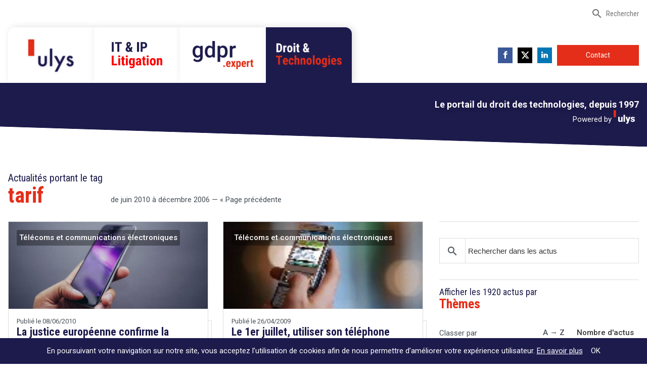

--- FILE ---
content_type: text/html; charset=UTF-8
request_url: https://www.droit-technologie.org/actualites-tag/tarif/page/2/
body_size: 16884
content:
<!DOCTYPE html>
<html lang="fr-FR">
  <head>
        <meta charset="UTF-8">
    
    <meta name="description" content="Depuis 1997, le Portail du Droit des Technologies">

    <link rel="apple-touch-icon" sizes="180x180" href="//www.droit-technologie.org/wp-content/themes/the_theme/imgs/favicons/apple-touch-icon.png">
    <link rel="icon" type="image/png" href="//www.droit-technologie.org/wp-content/themes/the_theme/imgs/favicons/favicon-32x32.png" sizes="32x32">
    <link rel="icon" type="image/png" href="//www.droit-technologie.org/wp-content/themes/the_theme/imgs/favicons/favicon-16x16.png" sizes="16x16">
    <link rel="manifest" href="//www.droit-technologie.org/wp-content/themes/the_theme/imgs/favicons/manifest.json">
    <link rel="mask-icon" href="//www.droit-technologie.org/wp-content/themes/the_theme/imgs/favicons/safari-pinned-tab.svg" color="#1d1b4c">
    <link rel="shortcut icon" href="//www.droit-technologie.org/wp-content/themes/the_theme/imgs/favicons/favicon.ico">
    <meta name="msapplication-config" content="//www.droit-technologie.org/wp-content/themes/the_theme/imgs/favicons/browserconfig.xml">
    <meta name="theme-color" content="#ffffff">

    <meta name="viewport" content="width=device-width, initial-scale=1.0">
    <meta http-equiv="X-UA-Compatible" content="IE=edge,chrome=1">

    <link href="//www.google-analytics.com" rel="dns-prefetch">
    <!-- <script src="//load.sumome.com/" data-sumo-site-id="d47878a3972022edd2b543285635df1ba56260293aa55a912fd133ec4f693ee3" async="async"></script> -->
    <meta name="google-site-verification" content="O8q3PPoDNgfaczWpgEm9xm9M2C3SYhc2Jk9oPyKHcYQ" />

		<meta name='robots' content='index, follow, max-image-preview:large, max-snippet:-1, max-video-preview:-1' />

	<!-- This site is optimized with the Yoast SEO plugin v26.7 - https://yoast.com/wordpress/plugins/seo/ -->
	<title>tarif - Page 2 sur 2 - Droit &amp; Technologies</title>
	<link rel="canonical" href="https://www.droit-technologie.org/actualites-tag/tarif/page/2/" />
	<link rel="prev" href="https://www.droit-technologie.org/actualites-tag/tarif/" />
	<meta property="og:locale" content="fr_FR" />
	<meta property="og:type" content="article" />
	<meta property="og:title" content="tarif - Page 2 sur 2 - Droit &amp; Technologies" />
	<meta property="og:url" content="https://www.droit-technologie.org/actualites-tag/tarif/" />
	<meta property="og:site_name" content="Droit &amp; Technologies" />
	<meta property="og:image" content="https://www.droit-technologie.org/wp-content/uploads/2016/12/droit-technologie-opengraph-1.jpg" />
	<meta property="og:image:width" content="1200" />
	<meta property="og:image:height" content="600" />
	<meta property="og:image:type" content="image/jpeg" />
	<meta name="twitter:card" content="summary_large_image" />
	<meta name="twitter:site" content="@etienne_wery" />
	<script type="application/ld+json" class="yoast-schema-graph">{"@context":"https://schema.org","@graph":[{"@type":"CollectionPage","@id":"https://www.droit-technologie.org/actualites-tag/tarif/","url":"https://www.droit-technologie.org/actualites-tag/tarif/page/2/","name":"tarif - Page 2 sur 2 - Droit &amp; Technologies","isPartOf":{"@id":"https://www.droit-technologie.org/#website"},"primaryImageOfPage":{"@id":"https://www.droit-technologie.org/actualites-tag/tarif/page/2/#primaryimage"},"image":{"@id":"https://www.droit-technologie.org/actualites-tag/tarif/page/2/#primaryimage"},"thumbnailUrl":"https://www.droit-technologie.org/wp-content/uploads/2015/04/8s9nemczk0-oliur-rahman.jpg","breadcrumb":{"@id":"https://www.droit-technologie.org/actualites-tag/tarif/page/2/#breadcrumb"},"inLanguage":"fr-FR"},{"@type":"ImageObject","inLanguage":"fr-FR","@id":"https://www.droit-technologie.org/actualites-tag/tarif/page/2/#primaryimage","url":"https://www.droit-technologie.org/wp-content/uploads/2015/04/8s9nemczk0-oliur-rahman.jpg","contentUrl":"https://www.droit-technologie.org/wp-content/uploads/2015/04/8s9nemczk0-oliur-rahman.jpg","width":4592,"height":3064},{"@type":"BreadcrumbList","@id":"https://www.droit-technologie.org/actualites-tag/tarif/page/2/#breadcrumb","itemListElement":[{"@type":"ListItem","position":1,"name":"Accueil","item":"https://www.droit-technologie.org/"},{"@type":"ListItem","position":2,"name":"tarif"}]},{"@type":"WebSite","@id":"https://www.droit-technologie.org/#website","url":"https://www.droit-technologie.org/","name":"Droit &amp; Technologies","description":"Depuis 1997, le Portail du Droit des Technologies","potentialAction":[{"@type":"SearchAction","target":{"@type":"EntryPoint","urlTemplate":"https://www.droit-technologie.org/?s={search_term_string}"},"query-input":{"@type":"PropertyValueSpecification","valueRequired":true,"valueName":"search_term_string"}}],"inLanguage":"fr-FR"}]}</script>
	<!-- / Yoast SEO plugin. -->



<style id='wp-img-auto-sizes-contain-inline-css' type='text/css'>
img:is([sizes=auto i],[sizes^="auto," i]){contain-intrinsic-size:3000px 1500px}
/*# sourceURL=wp-img-auto-sizes-contain-inline-css */
</style>
<link rel='stylesheet' id='dashicons-css' href='//www.droit-technologie.org/wp-includes/css/dashicons.min.css?ver=6.9' media='all' />
<link rel='stylesheet' id='post-views-counter-frontend-css' href='//www.droit-technologie.org/wp-content/plugins/post-views-counter/css/frontend.css?ver=1.7.0' media='all' />
<style id='wp-emoji-styles-inline-css' type='text/css'>

	img.wp-smiley, img.emoji {
		display: inline !important;
		border: none !important;
		box-shadow: none !important;
		height: 1em !important;
		width: 1em !important;
		margin: 0 0.07em !important;
		vertical-align: -0.1em !important;
		background: none !important;
		padding: 0 !important;
	}
/*# sourceURL=wp-emoji-styles-inline-css */
</style>
<style id='wp-block-library-inline-css' type='text/css'>
:root{--wp-block-synced-color:#7a00df;--wp-block-synced-color--rgb:122,0,223;--wp-bound-block-color:var(--wp-block-synced-color);--wp-editor-canvas-background:#ddd;--wp-admin-theme-color:#007cba;--wp-admin-theme-color--rgb:0,124,186;--wp-admin-theme-color-darker-10:#006ba1;--wp-admin-theme-color-darker-10--rgb:0,107,160.5;--wp-admin-theme-color-darker-20:#005a87;--wp-admin-theme-color-darker-20--rgb:0,90,135;--wp-admin-border-width-focus:2px}@media (min-resolution:192dpi){:root{--wp-admin-border-width-focus:1.5px}}.wp-element-button{cursor:pointer}:root .has-very-light-gray-background-color{background-color:#eee}:root .has-very-dark-gray-background-color{background-color:#313131}:root .has-very-light-gray-color{color:#eee}:root .has-very-dark-gray-color{color:#313131}:root .has-vivid-green-cyan-to-vivid-cyan-blue-gradient-background{background:linear-gradient(135deg,#00d084,#0693e3)}:root .has-purple-crush-gradient-background{background:linear-gradient(135deg,#34e2e4,#4721fb 50%,#ab1dfe)}:root .has-hazy-dawn-gradient-background{background:linear-gradient(135deg,#faaca8,#dad0ec)}:root .has-subdued-olive-gradient-background{background:linear-gradient(135deg,#fafae1,#67a671)}:root .has-atomic-cream-gradient-background{background:linear-gradient(135deg,#fdd79a,#004a59)}:root .has-nightshade-gradient-background{background:linear-gradient(135deg,#330968,#31cdcf)}:root .has-midnight-gradient-background{background:linear-gradient(135deg,#020381,#2874fc)}:root{--wp--preset--font-size--normal:16px;--wp--preset--font-size--huge:42px}.has-regular-font-size{font-size:1em}.has-larger-font-size{font-size:2.625em}.has-normal-font-size{font-size:var(--wp--preset--font-size--normal)}.has-huge-font-size{font-size:var(--wp--preset--font-size--huge)}.has-text-align-center{text-align:center}.has-text-align-left{text-align:left}.has-text-align-right{text-align:right}.has-fit-text{white-space:nowrap!important}#end-resizable-editor-section{display:none}.aligncenter{clear:both}.items-justified-left{justify-content:flex-start}.items-justified-center{justify-content:center}.items-justified-right{justify-content:flex-end}.items-justified-space-between{justify-content:space-between}.screen-reader-text{border:0;clip-path:inset(50%);height:1px;margin:-1px;overflow:hidden;padding:0;position:absolute;width:1px;word-wrap:normal!important}.screen-reader-text:focus{background-color:#ddd;clip-path:none;color:#444;display:block;font-size:1em;height:auto;left:5px;line-height:normal;padding:15px 23px 14px;text-decoration:none;top:5px;width:auto;z-index:100000}html :where(.has-border-color){border-style:solid}html :where([style*=border-top-color]){border-top-style:solid}html :where([style*=border-right-color]){border-right-style:solid}html :where([style*=border-bottom-color]){border-bottom-style:solid}html :where([style*=border-left-color]){border-left-style:solid}html :where([style*=border-width]){border-style:solid}html :where([style*=border-top-width]){border-top-style:solid}html :where([style*=border-right-width]){border-right-style:solid}html :where([style*=border-bottom-width]){border-bottom-style:solid}html :where([style*=border-left-width]){border-left-style:solid}html :where(img[class*=wp-image-]){height:auto;max-width:100%}:where(figure){margin:0 0 1em}html :where(.is-position-sticky){--wp-admin--admin-bar--position-offset:var(--wp-admin--admin-bar--height,0px)}@media screen and (max-width:600px){html :where(.is-position-sticky){--wp-admin--admin-bar--position-offset:0px}}
/*wp_block_styles_on_demand_placeholder:697244d47e5b4*/
/*# sourceURL=wp-block-library-inline-css */
</style>
<style id='classic-theme-styles-inline-css' type='text/css'>
/*! This file is auto-generated */
.wp-block-button__link{color:#fff;background-color:#32373c;border-radius:9999px;box-shadow:none;text-decoration:none;padding:calc(.667em + 2px) calc(1.333em + 2px);font-size:1.125em}.wp-block-file__button{background:#32373c;color:#fff;text-decoration:none}
/*# sourceURL=/wp-includes/css/classic-themes.min.css */
</style>
<link rel='stylesheet' id='main-css' href='//www.droit-technologie.org/wp-content/themes/the_theme/css/style.min.css?ver=2141156333' media='all' />
<script type="text/javascript" src="//www.droit-technologie.org/wp-content/themes/the_theme/js/plugins.min.js?ver=3.0.3" id="plugins-js"></script>
<script type="text/javascript" src="//www.droit-technologie.org/wp-content/themes/the_theme/js/main-min.js?ver=1.0.7" id="main-js"></script>
<link rel="https://api.w.org/" href="https://www.droit-technologie.org/wp-json/" /><link rel="alternate" title="JSON" type="application/json" href="https://www.droit-technologie.org/wp-json/wp/v2/tags/171" /><noscript><style id="rocket-lazyload-nojs-css">.rll-youtube-player, [data-lazy-src]{display:none !important;}</style></noscript>    <style>
      .annonces-carousel {
        display: none;
      }
      .sidebar-wrapper .title-wrapper .main-title,.main-title a {
        font-size: 26px;
      }
    
      .main-title a {
            display: inline-block;
    margin-top: 7px;
      }
      .sidebar-wrapper .tag-cloud-wrapper {
        display:none;
      }
      .published-in-table .category-label-wrapper a {
        background: transparent;
        padding-left: 0px;
      }
      .published-in-table .category-label-wrapper a:hover {
        background: transparent;
        color: #E42E19;
      }
      .authors-wrapper {
        display:none;
      }
      .side-tags a{
     margin-right: 5px;
    margin-bottom: 0px;
    display: inline-block;
    white-space: normal;
    padding: 3px 10px;
    padding-left: 0px;
    border-radius: 2px;
    color: #333;
    text-decoration: none;
      }
input:required {
    box-shadow:none!important;
}
input:invalid {
box-shadow:none!important;
}
.sumome-share-client-wrapper div.sumome-share-client.sumome-share-client-small .sumome-share-client-share {

/*    width: 40px!important;
    height: 40px!important;
    padding: 10px!important;*/
    opacity: 0.5;
    -webkit-transition: all 0.2s ease-in-out;
      -moz-transition: all 0.2s ease-in-out;
      -o-transition: all 0.2s ease-in-out;
      transition: all 0.2s ease-in-out;
      animation: none!important;
      -webkit-animation: none!important;
          -webkit-animation-name: none!important;
    animation-name: none!important;
}
.sumome-share-client-wrapper div.sumome-share-client.sumome-share-client-small .sumome-share-client-share:hover {
  opacity: 1;
 }
.sumome-share-client-wrapper div.sumome-share-client .sumome-share-client-share img {
/*    width: 20px!important;
    height: 20px!important;*/
    max-width: 100%;
}
.sumome-share-client-wrapper div.sumome-share-client .sumome-share-client-share.sumome-share-client-share-share span {
      left: -10px!important;
}
    </style>
	<meta name="generator" content="WP Rocket 3.20.3" data-wpr-features="wpr_lazyload_images wpr_lazyload_iframes wpr_desktop" /></head>
	<body class="archive paged tag tag-tarif tag-171 paged-2 tag-paged-2 wp-theme-the_theme">

  <header data-rocket-location-hash="0a932e8aff1e878481dcf7ea73ed8aeb" class="header-wrapper">
    <div class="nav-logo-wrapper xs-hide">
      <div class="top-nav-wrapper clearfix xs-hide ">
        <div class="maxwidth-wrapper flex justify-end items-center mx-auto px2">
                    <a href="#" class="link -icon searchBigWrapperOpen"><i class="material-icons">search</i> Rechercher</a>
        </div>
      </div>
      <div class="maxwidth-wrapper mx-auto px2 clearfix">
        <div class="col-12 col">
          <div class="">
                        <div class="navigation-wrapper xs-hide">
              <nav class="flex justify-between">
                <ul class="list-reset bottom-nav-wrapper flex items-center m0">
                                    <li class="inline-block nav-popup-wrapper lg-hide">
                      <a href="#" class="link-more-popup">Plus <i class="material-icons">arrow_drop_down</i></a>
                      <div class="nav-popup popup-dropdown -hide">
                          <ul class="list-reset">
                              <li class="md-hide lg-hide">
                                  <a href="https://www.ulys.net/competences/">
                                      Compétences                                  </a>
                              </li>
                              <li class="md-hide lg-hide">
                                  <a href="https://www.ulys.net/referral/">
                                      IT/IP Litigation                                  </a>
                              </li>
                              <li class="lg-hide">
                                  <a href="https://www.ulys.net/le-cabinet/">
                                      Le cabinet                                  </a>
                              </li>
                              <li class="lg-hide">
                                  <a href="https://www.ulys.net/ouvrages/">
                                      Ouvrages & Conférences                                  </a>
                              </li>
                          </ul>
                      </div>
                  </li>
                  									<li class="inline-block">
										<a href="https://www.ulys.net/" class="menu_item menu_cta -ulys -first" data-item="ulys" >
											<img src="data:image/svg+xml,%3Csvg%20xmlns='http://www.w3.org/2000/svg'%20viewBox='0%200%20100%200'%3E%3C/svg%3E" alt="Ulys" width="100" class="logo_normal" data-lazy-src="//www.droit-technologie.org/wp-content/themes/the_theme/imgs/ulys_logo_new@2x.png" /><noscript><img src="//www.droit-technologie.org/wp-content/themes/the_theme/imgs/ulys_logo_new@2x.png" alt="Ulys" width="100" class="logo_normal" /></noscript>
											<img src="data:image/svg+xml,%3Csvg%20xmlns='http://www.w3.org/2000/svg'%20viewBox='0%200%20100%200'%3E%3C/svg%3E" alt="Ulys" width="100" class="logo_hover" data-lazy-src="//www.droit-technologie.org/wp-content/themes/the_theme/imgs/ulys_logo_whiteb@2x.png" /><noscript><img src="//www.droit-technologie.org/wp-content/themes/the_theme/imgs/ulys_logo_whiteb@2x.png" alt="Ulys" width="100" class="logo_hover" /></noscript>
										</a>
									</li>
                  <li class="inline-block">
                      <a href="https://www.ulys.net/referral/" class="menu_item menu_cta -itip" data-item="itip">
                          <img src="data:image/svg+xml,%3Csvg%20xmlns='http://www.w3.org/2000/svg'%20viewBox='0%200%20100%200'%3E%3C/svg%3E" alt="IT&IP Litigation" width="100" class="logo_normal" data-lazy-src="//www.droit-technologie.org/wp-content/themes/the_theme/imgs/itip-litigation@2x.png" /><noscript><img src="//www.droit-technologie.org/wp-content/themes/the_theme/imgs/itip-litigation@2x.png" alt="IT&IP Litigation" width="100" class="logo_normal" /></noscript>
                          <img src="data:image/svg+xml,%3Csvg%20xmlns='http://www.w3.org/2000/svg'%20viewBox='0%200%20100%200'%3E%3C/svg%3E" alt="IT&IP Litigation" width="100" class="logo_hover" data-lazy-src="//www.droit-technologie.org/wp-content/themes/the_theme/imgs/itip-litigation_white@2x.png" /><noscript><img src="//www.droit-technologie.org/wp-content/themes/the_theme/imgs/itip-litigation_white@2x.png" alt="IT&IP Litigation" width="100" class="logo_hover" /></noscript>
                      </a>
                  </li>
                  <li class="inline-block">
                      <a href="https://www.gdpr-expert.eu/" class="menu_item menu_cta -gdpr" data-item="gdpr_expert" target="_blank">
                          <img src="data:image/svg+xml,%3Csvg%20xmlns='http://www.w3.org/2000/svg'%20viewBox='0%200%20120%200'%3E%3C/svg%3E" alt="GDPR Expert" width="120" class="logo_normal" data-lazy-src="//www.droit-technologie.org/wp-content/themes/the_theme/imgs/gdpr_expert_logo@2x.png" /><noscript><img src="//www.droit-technologie.org/wp-content/themes/the_theme/imgs/gdpr_expert_logo@2x.png" alt="GDPR Expert" width="120" class="logo_normal" /></noscript>
                          <img src="data:image/svg+xml,%3Csvg%20xmlns='http://www.w3.org/2000/svg'%20viewBox='0%200%20120%200'%3E%3C/svg%3E" alt="GDPR Expert" width="120" class="logo_hover" data-lazy-src="//www.droit-technologie.org/wp-content/themes/the_theme/imgs/gdpr_expert_logo_white@2x.png" /><noscript><img src="//www.droit-technologie.org/wp-content/themes/the_theme/imgs/gdpr_expert_logo_white@2x.png" alt="GDPR Expert" width="120" class="logo_hover" /></noscript>
                      </a>
                  </li>
                  <li class="inline-block">
                      <a href="https://www.droit-technologie.org/" class="menu_item menu_cta -droit -last active" data-item="droit_technologies">
                          <img src="data:image/svg+xml,%3Csvg%20xmlns='http://www.w3.org/2000/svg'%20viewBox='0%200%20140%200'%3E%3C/svg%3E" alt="Droit & Technologies" width="140" class="logo_normal" data-lazy-src="//www.droit-technologie.org/wp-content/themes/the_theme/imgs/droit_technologies_b@2x.png" /><noscript><img src="//www.droit-technologie.org/wp-content/themes/the_theme/imgs/droit_technologies_b@2x.png" alt="Droit & Technologies" width="140" class="logo_normal" /></noscript>
                          <img src="data:image/svg+xml,%3Csvg%20xmlns='http://www.w3.org/2000/svg'%20viewBox='0%200%20140%200'%3E%3C/svg%3E" alt="Droit & Technologies" width="140" class="logo_hover" data-lazy-src="//www.droit-technologie.org/wp-content/themes/the_theme/imgs/droit_technologies_white@2x.png" /><noscript><img src="//www.droit-technologie.org/wp-content/themes/the_theme/imgs/droit_technologies_white@2x.png" alt="Droit & Technologies" width="140" class="logo_hover" /></noscript>
                      </a>
                  </li>
                </ul>
                
								<ul class="list-reset flex items-center m0">
									<li class="inline-block">
										<div class="flex items-center">
											<!-- Lien Facebook -->
											<a href="https://www.facebook.com/etienne.wery.ulys/?locale=fr_FR" class="social-link facebook" target="_blank" aria-label="">
												<div class="resp-sharing-button resp-sharing-button--facebook resp-sharing-button--small">
													<div aria-hidden="true" class="resp-sharing-button__icon resp-sharing-button__icon--solid">
														<svg version="1.1" x="0px" y="0px" width="24px" height="24px" viewBox="0 0 24 24" enable-background="new 0 0 24 24" xml:space="preserve">
															<g>
																<path d="M18.768,7.465H14.5V5.56c0-0.896,0.594-1.105,1.012-1.105s2.988,0,2.988,0V0.513L14.171,0.5C10.244,0.5,9.5,3.438,9.5,5.32 v2.145h-3v4h3c0,5.212,0,12,0,12h5c0,0,0-6.85,0-12h3.851L18.768,7.465z"/>
															</g>
														</svg>
													</div>
												</div>
											</a>

											<!-- Lien Twitter -->
											<a href="https://x.com/ulysnet" class="social-link" target="_blank" aria-label="">
												<div class="resp-sharing-button resp-sharing-button--x resp-sharing-button--small">
													<div aria-hidden="true" class="resp-sharing-button__icon resp-sharing-button__icon--solid">
														<svg width="100%" height="100%" viewBox="0 0 271 236" xmlns="http://www.w3.org/2000/svg">
															<path d="m236 0h46l-101 115 118 156h-92.6l-72.5-94.8-83 94.8h-46l107-123-113-148h94.9l65.5 86.6zm-16.1 244h25.5l-165-218h-27.4z" fill="#FFFFFF"/>
														</svg>
													</div>
												</div>
											</a>

											<!-- Lien LinkedIn -->
											<a href="https://fr.linkedin.com/company/ulys-law-firm" class="social-link" target="_blank" aria-label="">
												<div class="resp-sharing-button resp-sharing-button--linkedin resp-sharing-button--small">
													<div aria-hidden="true" class="resp-sharing-button__icon resp-sharing-button__icon--solid">
														<svg version="1.1" x="0px" y="0px" width="24px" height="24px" viewBox="0 0 24 24" enable-background="new 0 0 24 24" xml:space="preserve">
															<g>
																<path d="M6.527,21.5h-5v-13h5V21.5z M4.018,6.5H3.988C2.478,6.5,1.5,5.318,1.5,4.019c0-1.329,1.008-2.412,2.547-2.412 c1.541,0,2.488,1.118,2.519,2.447C6.565,5.354,5.588,6.5,4.018,6.5z M15.527,12.5c-1.105,0-2,0.896-2,2v7h-5c0,0,0.059-12,0-13h5 v1.485c0,0,1.548-1.443,3.938-1.443c2.962,0,5.062,2.144,5.062,6.304V21.5h-5v-7C17.527,13.396,16.632,12.5,15.527,12.5z"/>
															</g>
														</svg>
													</div>
												</div>
											</a>

											<!-- Lien Contact -->
											<a href="https://www.ulys.net/contact/" class="menu_item button_red" data-item="contact">
												Contact											</a>
										</div>
									</li>
								</ul>
                                </nav>
            </div>
          </div>
        </div>
      </div>
    </div>

    <div data-rocket-location-hash="94b934743510bc8aeb37e0aecb7061ef" class="responsive-navigation">
      <div data-rocket-location-hash="7ed6d9e62c7bf3bb596eddd8f03a3e0c" class="maxwidth-wrapper mx-auto px2 flex justify-between items-center">
				<div class="ulys-logo-wrapper -small"> 
					<a href="https://www.droit-technologie.org" class="inline-block">
						<img src="data:image/svg+xml,%3Csvg%20xmlns='http://www.w3.org/2000/svg'%20viewBox='0%200%200%200'%3E%3C/svg%3E" class="ulys-logo-img" alt="Ulys logo " data-lazy-src="//www.droit-technologie.org/wp-content/themes/the_theme/imgs/ulys_logo_new@2x.png"><noscript><img src="//www.droit-technologie.org/wp-content/themes/the_theme/imgs/ulys_logo_new@2x.png" class="ulys-logo-img" alt="Ulys logo "></noscript>
					</a>
				</div>
				
				<div><a href="#" class="open-responsive-nav btn -small -material-icon"><i class="material-icons">menu</i> MENU</a></div>
			</div>

      <div class="nav-popup-wrapper -hide">
        <div class="responsive-navigation-menu nav-popup">
        <ul class="list-reset">
						<li class="">
							<a href="https://www.ulys.net/" target="_blank">
								Ulys							</a>
						</li>
						<li class="">
							<a href="https://www.ulys.net/referral/">
								IT/IP Litigation							</a>
						</li>
						<li class="">
							<a href="https://www.gdpr-expert.eu/" target="_blank">
								GDPR.expert							</a>
						</li>
            <li class="">
							<a href="https://www.droit-technologie.org/" target="_blank">
								Droit & Technologies							</a>
						</li>
						<li class="">
							<a href="https://www.ulys.net/contact/">
								Contact							</a>
						</li>

						<li class="separator"></li>
						<!--<li><div class="download-app-btn btn -gray flex justify-between items-center"><div>Télécharger l'app</div> <div><a href="https://play.google.com/store/apps/details?id=com.fingerapps.techandlaw&hl=en" class="icon-link" target="_blank"><i class="material-icons">android</i></a><a href="https://itunes.apple.com/us/app/tech-law/id559784300?mt=8" class="icon-link" target="_blank"><svg xmlns="http://www.w3.org/2000/svg" viewBox="0 0 16 16" fill-rule="evenodd" clip-rule="evenodd" stroke-linejoin="round" stroke-miterlimit="1.414" width="25px"><path d="M8.112 4.59c.54 0 1.544-.743 2.85-.743 2.25 0 3.135 1.6 3.135 1.6s-1.73.885-1.73 3.032c0 2.42 2.155 3.255 2.155 3.255s-1.507 4.242-3.542 4.242c-.935 0-1.662-.63-2.647-.63-1.004 0-2 .653-2.648.653-1.86 0-4.207-4.023-4.207-7.257 0-3.182 1.988-4.85 3.852-4.85 1.21 0 2.152.698 2.782.698zm.563-3.198C9.725.007 11.188 0 11.188 0s.217 1.303-.827 2.558c-1.114 1.34-2.382 1.12-2.382 1.12s-.238-1.054.697-2.286z" class="apple-logo"/></svg></a></div></li>
						<li class="separator"></li>-->
						<li class="flex items-center">
							<form method="get" action="https://www.droit-technologie.org" role="search" class="search-form">
								<label class="inline-block" for="search-responsive"><i class="material-icons">search</i></label>
								<input type="search" name="s" placeholder="Rechercher" id="search-responsive">
							</form>
						</li>
					</ul>
                  </div>
      </div>
    </div>
  </header>

  <div data-rocket-location-hash="e2618197c780defd98a8c7b931b39ca4" class="hero-banner pt2 px2 right-align">
  <div data-rocket-location-hash="79570e519149b98481b0c63113537246" class="maxwidth-wrapper mx-auto">
    <div data-rocket-location-hash="bbf9f2a12171dae1d5cdfb24d7e2e732" class="slider_banner_text">
      <div class="hero_banner" id="hero_banner_ulys">
        <p class="hero-banner-title mb0">
          <strong>Cabinet d’avocats à Bruxelles et Paris</strong><br />
          Leader en droit de l’innovation depuis 30 ans
        </p>
      </div>
      <div class="hero_banner" id="hero_banner_itip">
        <p class="hero-banner-title mb0">
          <strong>Un procès en vue ?</strong><br />
          Lisez le guide destiné à mieux vous préparer        </p>
      </div>
      <div class="hero_banner active" id="hero_banner_droit_technologies">
        <p class="hero-banner-title mb0">
          <strong>Le portail du droit des technologies, depuis 1997</strong>
          <br/>
          <span class="powered-by-p mt0">Powered by <img src="data:image/svg+xml,%3Csvg%20xmlns='http://www.w3.org/2000/svg'%20viewBox='0%200%200%200'%3E%3C/svg%3E" class="logo-ulys-white" data-lazy-src="//www.droit-technologie.org/wp-content/themes/the_theme/imgs/ulys-logo-white.svg"><noscript><img src="//www.droit-technologie.org/wp-content/themes/the_theme/imgs/ulys-logo-white.svg" class="logo-ulys-white"></noscript></span>
        </p>
      </div>
      <div class="hero_banner" id="hero_banner_gdpr_expert">
        <p class="hero-banner-title mb0">
          <strong>Un site pour tout savoir sur le RGPD</strong>
          <br/>
          <span class="powered-by-p mt0">Powered by <img src="data:image/svg+xml,%3Csvg%20xmlns='http://www.w3.org/2000/svg'%20viewBox='0%200%200%200'%3E%3C/svg%3E" class="logo-ulys-white" data-lazy-src="//www.droit-technologie.org/wp-content/themes/the_theme/imgs/ulys-logo-white.svg"><noscript><img src="//www.droit-technologie.org/wp-content/themes/the_theme/imgs/ulys-logo-white.svg" class="logo-ulys-white"></noscript></span>
        </p>
      </div>
    </div>
  </div>
</div>  <main data-rocket-location-hash="306d2a27ef1486288a4b181e12da3999" class="main-wrapper -actualites-main pt3 sm-pt0">
    <div data-rocket-location-hash="e39dde329eca6719fb31c4429b101fee" class="actualites-wrapper sm-py2 md-py3 lg-pt4 lg-pb3">
      <div data-rocket-location-hash="1cc3b65c496ae35e9e9d5738834778e5" class="maxwidth-wrapper mx-auto px2">
        <div class="title-wrapper flex justify-start items-end  flex-wrap">
          <h1 class="main-title"><small>Actualités portant le tag <br /></small>tarif</h1>
                    <p class="main-title-dates-informations my0 ml2">de juin 2010 à décembre 2006 — <a href="https://www.droit-technologie.org/actualites-tag/tarif/" >« Page précédente</a></p>
        </div>

        <div class="clearfix mxn2">
          <div class="sm-col sm-col-12 md-col-8 px2">
            <div class="flex flex-wrap justify-between">

              
  <a href="https://www.droit-technologie.org/actualites/la-justice-europeenne-confirme-la-validite-du-reglement-sur-le-roaming-itinerance/" class="card-wrapper -card-actualite mb3 flex-col-2" id="post-1830" itemscope itemtype="http://schema.org/Article">        
    <article>
      <div data-bg="https://www.droit-technologie.org/wp-content/uploads/2015/04/8s9nemczk0-oliur-rahman-800x534.jpg" class="card-picture bg-cover bg-center p2 rocket-lazyload"  style="" >
        <div class="category-label" itemprop="keywords"><span class="category-label-btn">Télécoms et communications électroniques</span></div>
        <div class="ratio"></div>
      </div>
      <div class="card-content p2">
        <p class="published-date" datetime="2010-06-08T22:00" itemprop="datePublished">Publié le 08/06/2010</p>
        <h3 class="card-title h1" itemprop="name headline">La justice européenne confirme la validité du Règlement sur le roaming (itinérance)</h3>
        <p class="card-intro xs-hide" itemprop="description">La Communauté avait le droit d&rsquo;imposer des limites sur les prix facturés par les opérateurs de téléphonie mobile pour les appels en itinérance dans l&rsquo;intérêt du marché intérieur. Tel est l&rsquo;enseignement qui ressort de l&rsquo;arrêt rendu hier par le Cour de justice qui déboute Vodafone, Telefónica O2, T-Mobile et Orange.</p>

        <div class="hide">
          <span itemprop="url" content="https://www.droit-technologie.org/actualites/la-justice-europeenne-confirme-la-validite-du-reglement-sur-le-roaming-itinerance/"></span>
                      <img itemprop="image" src="data:image/svg+xml,%3Csvg%20xmlns='http://www.w3.org/2000/svg'%20viewBox='0%200%200%200'%3E%3C/svg%3E" alt="image de l'article" data-lazy-src="https://www.droit-technologie.org/wp-content/uploads/2015/04/8s9nemczk0-oliur-rahman-800x534.jpg" /><noscript><img itemprop="image" src="https://www.droit-technologie.org/wp-content/uploads/2015/04/8s9nemczk0-oliur-rahman-800x534.jpg" alt="image de l'article" /></noscript>
                    <span itemprop="publisher" itemscope itemtype="http://schema.org/Organization" content="Droit &amp; Technologies">
            <img itemprop="logo" content="//www.droit-technologie.org/wp-content/themes/the_theme/imgs/droit-technologies-logo.svg" alt="logo de Droit & Technologie" />
            <span itemprop="name">Droit &amp; Technologies</span>
          </span>
          <span itemprop="author">Abbas JABER</span>
        </div>
      </div>

      <div class="link-between-card">
        <div class="line-between-bottom"></div>
        <div class="bullet-between-card"></div>
      </div>
    </article>
  </a>

  <a href="https://www.droit-technologie.org/actualites/le-1er-juillet-utiliser-son-telephone-mobile-a-letranger-sera-moins-cher/" class="card-wrapper -card-actualite mb3 flex-col-2" id="post-1614" itemscope itemtype="http://schema.org/Article">        
    <article>
      <div data-bg="https://www.droit-technologie.org/wp-content/uploads/2016/11/featured-images/actuality/1227.jpg" class="card-picture bg-cover bg-center p2 rocket-lazyload"  style="" >
        <div class="category-label" itemprop="keywords"><span class="category-label-btn">Télécoms et communications électroniques</span></div>
        <div class="ratio"></div>
      </div>
      <div class="card-content p2">
        <p class="published-date" datetime="2009-04-26T22:00" itemprop="datePublished">Publié le 26/04/2009</p>
        <h3 class="card-title h1" itemprop="name headline">Le 1er juillet, utiliser son téléphone mobile à l&rsquo;étranger sera moins cher</h3>
        <p class="card-intro xs-hide" itemprop="description">Joli petit cadeau que fait l&rsquo;Union européenne, aux millions de personnes qui partiront en vacances en juillet avec leur téléphone mobile. Le prix des SMS sera plafonné à 11 cents au lieu de 28 aujourd&rsquo;hui ; le roaming va encore baisser ; et le téléchargement de données à l&rsquo;étranger sera encadré plus strictement pour éviter de désagréables surprises.</p>

        <div class="hide">
          <span itemprop="url" content="https://www.droit-technologie.org/actualites/le-1er-juillet-utiliser-son-telephone-mobile-a-letranger-sera-moins-cher/"></span>
                      <img itemprop="image" src="data:image/svg+xml,%3Csvg%20xmlns='http://www.w3.org/2000/svg'%20viewBox='0%200%200%200'%3E%3C/svg%3E" alt="image de l'article" data-lazy-src="https://www.droit-technologie.org/wp-content/uploads/2016/11/featured-images/actuality/1227.jpg" /><noscript><img itemprop="image" src="https://www.droit-technologie.org/wp-content/uploads/2016/11/featured-images/actuality/1227.jpg" alt="image de l'article" /></noscript>
                    <span itemprop="publisher" itemscope itemtype="http://schema.org/Organization" content="Droit &amp; Technologies">
            <img itemprop="logo" content="//www.droit-technologie.org/wp-content/themes/the_theme/imgs/droit-technologies-logo.svg" alt="logo de Droit & Technologie" />
            <span itemprop="name">Droit &amp; Technologies</span>
          </span>
          <span itemprop="author"> </span>
        </div>
      </div>

      <div class="link-between-card">
        <div class="line-between-bottom"></div>
        <div class="bullet-between-card"></div>
      </div>
    </article>
  </a>

  <a href="https://www.droit-technologie.org/actualites/bientot-des-gsm-subsidies-par-les-operateurs-en-belgique-larret-de-la-cjce-change-la-donne/" class="card-wrapper -card-actualite mb3 flex-col-2" id="post-1616" itemscope itemtype="http://schema.org/Article">        
    <article>
      <div data-bg="https://www.droit-technologie.org/wp-content/uploads/2016/11/featured-images/actuality/1228.jpg" class="card-picture bg-cover bg-center p2 rocket-lazyload"  style="" >
        <div class="category-label" itemprop="keywords"><span class="category-label-btn">Protection du consommateur et pratiques du commerce</span></div>
        <div class="ratio"></div>
      </div>
      <div class="card-content p2">
        <p class="published-date" datetime="2009-04-22T22:00" itemprop="datePublished">Publié le 22/04/2009</p>
        <h3 class="card-title h1" itemprop="name headline">Bientôt des GSM subsidiés par les opérateurs en Belgique ? L&rsquo;arrêt de la CJCE change la donne.</h3>
        <p class="card-intro xs-hide" itemprop="description">La loi belge interdit en principe les offres conjointes, et ne lève l&rsquo;interdiction que dans certains cas précis soumis à des conditions strictes. C&rsquo;est cela qui explique qu&rsquo;aucun opérateur ne propose de GSM subsidiés moyennant un abonnement longue durée, et que les offres couplées de produits et services, fréquentes dans l&rsquo;économie numérique, y sont absentes. L&rsquo;arrêt de la CJCE devrait mettre un terme à cette interdition.</p>

        <div class="hide">
          <span itemprop="url" content="https://www.droit-technologie.org/actualites/bientot-des-gsm-subsidies-par-les-operateurs-en-belgique-larret-de-la-cjce-change-la-donne/"></span>
                      <img itemprop="image" src="data:image/svg+xml,%3Csvg%20xmlns='http://www.w3.org/2000/svg'%20viewBox='0%200%200%200'%3E%3C/svg%3E" alt="image de l'article" data-lazy-src="https://www.droit-technologie.org/wp-content/uploads/2016/11/featured-images/actuality/1228.jpg" /><noscript><img itemprop="image" src="https://www.droit-technologie.org/wp-content/uploads/2016/11/featured-images/actuality/1228.jpg" alt="image de l'article" /></noscript>
                    <span itemprop="publisher" itemscope itemtype="http://schema.org/Organization" content="Droit &amp; Technologies">
            <img itemprop="logo" content="//www.droit-technologie.org/wp-content/themes/the_theme/imgs/droit-technologies-logo.svg" alt="logo de Droit & Technologie" />
            <span itemprop="name">Droit &amp; Technologies</span>
          </span>
          <span itemprop="author"> </span>
        </div>
      </div>

      <div class="link-between-card">
        <div class="line-between-bottom"></div>
        <div class="bullet-between-card"></div>
      </div>
    </article>
  </a>

  <a href="https://www.droit-technologie.org/actualites/leurope-prete-a-un-nouvel-affrontement-avec-les-operateurs-telephoniques-le-prix-des-sms-doit-baisser/" class="card-wrapper -card-actualite mb3 flex-col-2" id="post-1459" itemscope itemtype="http://schema.org/Article">        
    <article>
      <div data-bg="https://www.droit-technologie.org/wp-content/uploads/2016/11/featured-images/actuality/1158.jpg" class="card-picture bg-cover bg-center p2 rocket-lazyload"  style="" >
        <div class="category-label" itemprop="keywords"><span class="category-label-btn">Télécoms et communications électroniques</span></div>
        <div class="ratio"></div>
      </div>
      <div class="card-content p2">
        <p class="published-date" datetime="2008-09-23T22:00" itemprop="datePublished">Publié le 23/09/2008</p>
        <h3 class="card-title h1" itemprop="name headline">L&rsquo;Europe prête à un nouvel affrontement avec les opérateurs téléphoniques : le prix des SMS doit baisser !</h3>
        <p class="card-intro xs-hide" itemprop="description">On connait la détermination de la Commissaires responsable des télécommunications dans le dossier du tarif des communications. Cette fois, ce sont les SMS qui sont dans la ligne de mire : l&rsquo;Europe veut une diminution drastique du prix du SMS envoyé et reçu à l&rsquo;étranger. Les opérateurs préparent la riposte &#8230;</p>

        <div class="hide">
          <span itemprop="url" content="https://www.droit-technologie.org/actualites/leurope-prete-a-un-nouvel-affrontement-avec-les-operateurs-telephoniques-le-prix-des-sms-doit-baisser/"></span>
                      <img itemprop="image" src="data:image/svg+xml,%3Csvg%20xmlns='http://www.w3.org/2000/svg'%20viewBox='0%200%200%200'%3E%3C/svg%3E" alt="image de l'article" data-lazy-src="https://www.droit-technologie.org/wp-content/uploads/2016/11/featured-images/actuality/1158.jpg" /><noscript><img itemprop="image" src="https://www.droit-technologie.org/wp-content/uploads/2016/11/featured-images/actuality/1158.jpg" alt="image de l'article" /></noscript>
                    <span itemprop="publisher" itemscope itemtype="http://schema.org/Organization" content="Droit &amp; Technologies">
            <img itemprop="logo" content="//www.droit-technologie.org/wp-content/themes/the_theme/imgs/droit-technologies-logo.svg" alt="logo de Droit & Technologie" />
            <span itemprop="name">Droit &amp; Technologies</span>
          </span>
          <span itemprop="author"> </span>
        </div>
      </div>

      <div class="link-between-card">
        <div class="line-between-bottom"></div>
        <div class="bullet-between-card"></div>
      </div>
    </article>
  </a>

  <a href="https://www.droit-technologie.org/actualites/linterdiction-des-numeros-surtaxes-dans-la-loi-chatel/" class="card-wrapper -card-actualite mb3 flex-col-2" id="post-1408" itemscope itemtype="http://schema.org/Article">        
    <article>
      <div data-bg="https://www.droit-technologie.org/wp-content/uploads/2016/08/pexels-photo8-800x533.jpg" class="card-picture bg-cover bg-center p2 rocket-lazyload"  style="" >
        <div class="category-label" itemprop="keywords"><span class="category-label-btn">Commerce électronique</span></div>
        <div class="ratio"></div>
      </div>
      <div class="card-content p2">
        <p class="published-date" datetime="2008-04-15T22:00" itemprop="datePublished">Publié le 15/04/2008</p>
        <h3 class="card-title h1" itemprop="name headline">L’interdiction des numéros surtaxés dans la loi Châtel</h3>
        <p class="card-intro xs-hide" itemprop="description">La loi du 3 janvier 2008 pour le développement de la concurrence au service des consommateurs (dite loi Châtel) règlemente l&rsquo;usage des numéros surtaxés par les fournisseurs d&rsquo;accès, et par les vendeurs à distance. Elle n&rsquo;aborde pas en revanche la question de l&rsquo;utilisation de ces numéros par l&rsquo;administration.</p>

        <div class="hide">
          <span itemprop="url" content="https://www.droit-technologie.org/actualites/linterdiction-des-numeros-surtaxes-dans-la-loi-chatel/"></span>
                      <img itemprop="image" src="data:image/svg+xml,%3Csvg%20xmlns='http://www.w3.org/2000/svg'%20viewBox='0%200%200%200'%3E%3C/svg%3E" alt="image de l'article" data-lazy-src="https://www.droit-technologie.org/wp-content/uploads/2016/08/pexels-photo8-800x533.jpg" /><noscript><img itemprop="image" src="https://www.droit-technologie.org/wp-content/uploads/2016/08/pexels-photo8-800x533.jpg" alt="image de l'article" /></noscript>
                    <span itemprop="publisher" itemscope itemtype="http://schema.org/Organization" content="Droit &amp; Technologies">
            <img itemprop="logo" content="//www.droit-technologie.org/wp-content/themes/the_theme/imgs/droit-technologies-logo.svg" alt="logo de Droit & Technologie" />
            <span itemprop="name">Droit &amp; Technologies</span>
          </span>
          <span itemprop="author">Abbas JABER</span>
        </div>
      </div>

      <div class="link-between-card">
        <div class="line-between-bottom"></div>
        <div class="bullet-between-card"></div>
      </div>
    </article>
  </a>

  <a href="https://www.droit-technologie.org/actualites/litinerance-roaming-sera-moins-chere-des-cet-ete-dans-toute-leurope/" class="card-wrapper -card-actualite mb3 flex-col-2" id="post-1247" itemscope itemtype="http://schema.org/Article">        
    <article>
      <div data-bg="https://www.droit-technologie.org/wp-content/uploads/2017/01/pexels-photo-210745-800x532.jpeg" class="card-picture bg-cover bg-center p2 rocket-lazyload"  style="" >
        <div class="category-label" itemprop="keywords"><span class="category-label-btn">Télécoms et communications électroniques</span></div>
        <div class="ratio"></div>
      </div>
      <div class="card-content p2">
        <p class="published-date" datetime="2007-05-31T22:00" itemprop="datePublished">Publié le 31/05/2007</p>
        <h3 class="card-title h1" itemprop="name headline">L&rsquo;itinérance (roaming) sera moins chère dès cet été dans toute l&rsquo;Europe</h3>
        <p class="card-intro xs-hide" itemprop="description">Dès cet été, téléphoner avec son mobile quand on est à l’étranger sera moins cher. Le 23 mai, le Parlement européen a en effet adopté le compromis relatif aux tarifs en matière d’itinérance sur les réseaux publics de téléphonie mobile (roaming).</p>

        <div class="hide">
          <span itemprop="url" content="https://www.droit-technologie.org/actualites/litinerance-roaming-sera-moins-chere-des-cet-ete-dans-toute-leurope/"></span>
                      <img itemprop="image" src="data:image/svg+xml,%3Csvg%20xmlns='http://www.w3.org/2000/svg'%20viewBox='0%200%200%200'%3E%3C/svg%3E" alt="image de l'article" data-lazy-src="https://www.droit-technologie.org/wp-content/uploads/2017/01/pexels-photo-210745-800x532.jpeg" /><noscript><img itemprop="image" src="https://www.droit-technologie.org/wp-content/uploads/2017/01/pexels-photo-210745-800x532.jpeg" alt="image de l'article" /></noscript>
                    <span itemprop="publisher" itemscope itemtype="http://schema.org/Organization" content="Droit &amp; Technologies">
            <img itemprop="logo" content="//www.droit-technologie.org/wp-content/themes/the_theme/imgs/droit-technologies-logo.svg" alt="logo de Droit & Technologie" />
            <span itemprop="name">Droit &amp; Technologies</span>
          </span>
          <span itemprop="author">Abbas JABER</span>
        </div>
      </div>

      <div class="link-between-card">
        <div class="line-between-bottom"></div>
        <div class="bullet-between-card"></div>
      </div>
    </article>
  </a>

  <a href="https://www.droit-technologie.org/actualites/premiere-mondiale-le-vainqueur-dans-un-arbitrage-lie-au-be-recuperera-50-des-frais/" class="card-wrapper -card-actualite mb3 flex-col-2" id="post-1214" itemscope itemtype="http://schema.org/Article">        
    <article>
      <div class="card-picture bg-cover bg-center p2" >
        <div class="category-label" itemprop="keywords"><span class="category-label-btn">Noms de domaines, liens HTML et metatags</span></div>
        <div class="ratio"></div>
      </div>
      <div class="card-content p2">
        <p class="published-date" datetime="2006-12-10T23:00" itemprop="datePublished">Publié le 10/12/2006</p>
        <h3 class="card-title h1" itemprop="name headline">Première mondiale ! Le vainqueur dans un arbitrage lié au .be récupèrera 50% des frais.</h3>
        <p class="card-intro xs-hide" itemprop="description">Le 27 novembre dernier, le comité de direction de DNS.be, l’organisme gestionnaire de l’extension géographique .be, a donné son feu vert à un projet révolutionnaire : le plaignant dans une procédure d’arbitrage récupèrera 50% des frais avancés, pour autant qu&rsquo;il obtienne gain de cause. Il s’agit ni plus ni moins d’une première mondiale ! A…</p>

        <div class="hide">
          <span itemprop="url" content="https://www.droit-technologie.org/actualites/premiere-mondiale-le-vainqueur-dans-un-arbitrage-lie-au-be-recuperera-50-des-frais/"></span>
                    <span itemprop="publisher" itemscope itemtype="http://schema.org/Organization" content="Droit &amp; Technologies">
            <img itemprop="logo" content="//www.droit-technologie.org/wp-content/themes/the_theme/imgs/droit-technologies-logo.svg" alt="logo de Droit & Technologie" />
            <span itemprop="name">Droit &amp; Technologies</span>
          </span>
          <span itemprop="author"> </span>
        </div>
      </div>

      <div class="link-between-card">
        <div class="line-between-bottom"></div>
        <div class="bullet-between-card"></div>
      </div>
    </article>
  </a>

              <div class="pagination-wrapper col-12 my2">
  <div class="flex justify-center">
    <ul class="list-reset pagination-list">
      <a class="prev page-numbers" href="https://www.droit-technologie.org/actualites-tag/tarif/page/1/"><i class="material-icons">keyboard_arrow_left</i> Précédent</a>
<a class="page-numbers" href="https://www.droit-technologie.org/actualites-tag/tarif/page/1/">1</a>
<span aria-current="page" class="page-numbers current">2</span>    </ul>
  </div>
</div>
            </div>
          </div>

          <div class="sm-col sm-col-12 md-col-4 px2 mt3 md-mt0">
            <aside class="sidebar-wrapper">

              <div class="">
                <div class="title-wrapper flex justify-between items-end hide">
                  <h4 class="main-title">Annonces</h4>
                </div>

                <div class="annonces-carousel mb4">
                  <a href="https://www.droit-technologie.org" class="card-wrapper -card-annonce -card-annonce-image carousel-cell">
                    <article>
                      <div data-bg="//www.droit-technologie.org/wp-content/themes/the_theme/imgs/droit-technologies-annonce.jpg" class="card-picture bg-cover bg-center p2 rocket-lazyload" style="">
                        <div class="ratio"></div>
                      </div>
                    </article>
                  </a>

                                  </div>
              </div>

              <div class="search-form-wrapper border-bottom pb3 border-top pt3">
  <form method="get" action="https://www.droit-technologie.org" role="search" class="search-form -big" >
    <label class="inline-block" for="search-sidebar"><i class="material-icons">search</i></label>
    <input type="search" name="s" placeholder="Rechercher dans les actus" id="search-sidebar">
    <input type="hidden" name="post_type" value="" />
  </form>
</div>

              <div class="themes-list-sidebar-wrapper pt1">
                <div class="title-wrapper flex justify-start items-end">
                  <h4 class="main-title"><small>Afficher les 1920 actus par <br /></small>Thèmes</h4>
                </div>

                <div class="flex justify-between items-center">
                  <p class="my0">Classer par</p>
                  <div class="button-group sort-themes-by-button-group flex-none">
                    <button class="btn -tab " data-sort-value="name">A → Z</button>
                    <button class="btn -tab is-checked" data-sort-value="articleNbr">Nombre d'actus</button>
                  </div>
                </div>

                <div class="grid themes-list-wrapper bg-light-gray p2 mb3">

                  
                  <ul class="list-reset">
                                    <li class="element-item transition"><a href="https://www.droit-technologie.org/actualites-categorie/administration-electronique/"><span class="name">Administration électronique</span> (<span class="articleNbr">44</span>)</a></li><li class="element-item transition"><a href="https://www.droit-technologie.org/actualites-categorie/autres/"><span class="name">Autres</span> (<span class="articleNbr">63</span>)</a></li><li class="element-item transition"><a href="https://www.droit-technologie.org/actualites-categorie/commerce-electronique/"><span class="name">Commerce électronique</span> (<span class="articleNbr">335</span>)</a></li><li class="element-item transition"><a href="https://www.droit-technologie.org/actualites-categorie/contrats-informatiques/"><span class="name">Contrats informatiques</span> (<span class="articleNbr">41</span>)</a></li><li class="element-item transition"><a href="https://www.droit-technologie.org/actualites-categorie/convergence/"><span class="name">Convergence</span> (<span class="articleNbr">49</span>)</a></li><li class="element-item transition"><a href="https://www.droit-technologie.org/actualites-categorie/criminalite-et-droit-penal/"><span class="name">Criminalité et droit pénal</span> (<span class="articleNbr">249</span>)</a></li><li class="element-item transition"><a href="https://www.droit-technologie.org/actualites-categorie/droit-a-limage-et-de-la-personnalite/"><span class="name">Droit à l'image et de la personnalité</span> (<span class="articleNbr">52</span>)</a></li><li class="element-item transition"><a href="https://www.droit-technologie.org/actualites-categorie/droit-de-lespace/"><span class="name">Droit aérien et de l'espace</span> (<span class="articleNbr">13</span>)</a></li><li class="element-item transition"><a href="https://www.droit-technologie.org/actualites-categorie/droit-de-la-concurrence/"><span class="name">Droit de la concurrence</span> (<span class="articleNbr">147</span>)</a></li><li class="element-item transition"><a href="https://www.droit-technologie.org/actualites-categorie/droit-du-travail/"><span class="name">Droit du travail</span> (<span class="articleNbr">68</span>)</a></li><li class="element-item transition"><a href="https://www.droit-technologie.org/actualites-categorie/droit-informatique-general/"><span class="name">Droit informatique général</span> (<span class="articleNbr">53</span>)</a></li><li class="element-item transition"><a href="https://www.droit-technologie.org/actualites-categorie/fiscalite/"><span class="name">Fiscalité</span> (<span class="articleNbr">49</span>)</a></li><li class="element-item transition"><a href="https://www.droit-technologie.org/actualites-categorie/intelligence-artificielle/"><span class="name">Intelligence artificielle</span> (<span class="articleNbr">7</span>)</a></li><li class="element-item transition"><a href="https://www.droit-technologie.org/actualites-categorie/intelligence-artificielle-robotique/"><span class="name">Intelligence artificielle &amp; robotique</span> (<span class="articleNbr">2</span>)</a></li><li class="element-item transition"><a href="https://www.droit-technologie.org/actualites-categorie/jeux-paris-loteries/"><span class="name">Jeux, paris, loteries</span> (<span class="articleNbr">39</span>)</a></li><li class="element-item transition"><a href="https://www.droit-technologie.org/actualites-categorie/loi-applicable-et-juridiction-competente-dip/"><span class="name">Loi applicable et juridiction compétente (DIP)</span> (<span class="articleNbr">68</span>)</a></li><li class="element-item transition"><a href="https://www.droit-technologie.org/actualites-categorie/nanotechnologies/"><span class="name">Nanotechnologies</span> (<span class="articleNbr">4</span>)</a></li><li class="element-item transition"><a href="https://www.droit-technologie.org/actualites-categorie/noms-de-domaines-liens-html-et-metatags/"><span class="name">Noms de domaines, liens HTML et metatags</span> (<span class="articleNbr">112</span>)</a></li><li class="element-item transition"><a href="https://www.droit-technologie.org/actualites-categorie/non-classe/"><span class="name">Non classé</span> (<span class="articleNbr">9</span>)</a></li><li class="element-item transition"><a href="https://www.droit-technologie.org/actualites-categorie/paiement-monnaie-et-facture-electroniques/"><span class="name">Paiement, monnaie et facture électroniques</span> (<span class="articleNbr">81</span>)</a></li><li class="element-item transition"><a href="https://www.droit-technologie.org/actualites-categorie/presse-et-medias/"><span class="name">Presse et médias</span> (<span class="articleNbr">176</span>)</a></li><li class="element-item transition"><a href="https://www.droit-technologie.org/actualites-categorie/preuve-signature-electronique-et-cryptographie/"><span class="name">Preuve, signature électronique et cryptographie</span> (<span class="articleNbr">91</span>)</a></li><li class="element-item transition"><a href="https://www.droit-technologie.org/actualites-categorie/propriete-industrielle-marques-et-brevets/"><span class="name">Propriété industrielle (marques et brevets)</span> (<span class="articleNbr">147</span>)</a></li><li class="element-item transition"><a href="https://www.droit-technologie.org/actualites-categorie/propriete-litteraire-et-artistique-droits-dauteur/"><span class="name">Propriété littéraire et artistique (droits d'auteur)</span> (<span class="articleNbr">343</span>)</a></li><li class="element-item transition"><a href="https://www.droit-technologie.org/actualites-categorie/protection-du-consommateur-et-pratiques-du-commerce/"><span class="name">Protection du consommateur et pratiques du commerce</span> (<span class="articleNbr">203</span>)</a></li><li class="element-item transition"><a href="https://www.droit-technologie.org/actualites-categorie/regulation-et-reglement-des-litiges/"><span class="name">Régulation et règlement des litiges</span> (<span class="articleNbr">83</span>)</a></li><li class="element-item transition"><a href="https://www.droit-technologie.org/actualites-categorie/questions-de-responsabilite/"><span class="name">Responsabilité</span> (<span class="articleNbr">157</span>)</a></li><li class="element-item transition"><a href="https://www.droit-technologie.org/actualites-categorie/rgpd-vie-privee-et-donnees-personnelles/"><span class="name">RGPD, vie privée et données personnelles</span> (<span class="articleNbr">459</span>)</a></li><li class="element-item transition"><a href="https://www.droit-technologie.org/actualites-categorie/sante-et-medecine-en-ligne/"><span class="name">Santé et médecine en ligne</span> (<span class="articleNbr">56</span>)</a></li><li class="element-item transition"><a href="https://www.droit-technologie.org/actualites-categorie/securite-informatique/"><span class="name">sécurité informatique</span> (<span class="articleNbr">2</span>)</a></li><li class="element-item transition"><a href="https://www.droit-technologie.org/actualites-categorie/telecoms-et-communications-electroniques/"><span class="name">Télécoms et communications électroniques</span> (<span class="articleNbr">149</span>)</a></li><li class="element-item transition"><a href="https://www.droit-technologie.org/actualites-categorie/toutes-disciplines/"><span class="name">Toutes disciplines</span> (<span class="articleNbr">10</span>)</a></li>                  </ul>
                </div>
              </div>


              <div class="tag-cloud-wrapper pb3 pt1 border-top mt3">
                <div class="title-wrapper flex justify-start items-end">
                  <h4 class="main-title"><small>Afficher les actus par <br /></small>Tags populaires</h4>
                </div>

                                <ul class='wp-tag-cloud' role='list'>
	<li><a href="https://www.droit-technologie.org/actualites-tag/abus-de-position-dominante/" class="tag-cloud-link tag-link-228 tag-link-position-1" style="font-size: 0.82222222222222em;" aria-label="abus de position dominante (33 éléments)">abus de position dominante</a></li>
	<li><a href="https://www.droit-technologie.org/actualites-tag/cnilcpvp/" class="tag-cloud-link tag-link-178 tag-link-position-2" style="font-size: 1.9333333333333em;" aria-label="cnil/CPVP (105 éléments)">cnil/CPVP</a></li>
	<li><a href="https://www.droit-technologie.org/actualites-tag/commerce-electronique/" class="tag-cloud-link tag-link-99 tag-link-position-3" style="font-size: 1.6666666666667em;" aria-label="commerce électronique (80 éléments)">commerce électronique</a></li>
	<li><a href="https://www.droit-technologie.org/actualites-tag/concurrence/" class="tag-cloud-link tag-link-86 tag-link-position-4" style="font-size: 1.4888888888889em;" aria-label="concurrence (66 éléments)">concurrence</a></li>
	<li><a href="https://www.droit-technologie.org/actualites-tag/concurrence-deloyale/" class="tag-cloud-link tag-link-287 tag-link-position-5" style="font-size: 0.8em;" aria-label="concurrence déloyale (32 éléments)">concurrence déloyale</a></li>
	<li><a href="https://www.droit-technologie.org/actualites-tag/consentement/" class="tag-cloud-link tag-link-414 tag-link-position-6" style="font-size: 0.8em;" aria-label="consentement (32 éléments)">consentement</a></li>
	<li><a href="https://www.droit-technologie.org/actualites-tag/consommateur/" class="tag-cloud-link tag-link-100 tag-link-position-7" style="font-size: 1.4888888888889em;" aria-label="consommateur (67 éléments)">consommateur</a></li>
	<li><a href="https://www.droit-technologie.org/actualites-tag/contrat/" class="tag-cloud-link tag-link-101 tag-link-position-8" style="font-size: 0.95555555555556em;" aria-label="contrat (38 éléments)">contrat</a></li>
	<li><a href="https://www.droit-technologie.org/actualites-tag/contrefacon/" class="tag-cloud-link tag-link-119 tag-link-position-9" style="font-size: 1.5555555555556em;" aria-label="contrefaçon (71 éléments)">contrefaçon</a></li>
	<li><a href="https://www.droit-technologie.org/actualites-tag/donnees-personnelles/" class="tag-cloud-link tag-link-123 tag-link-position-10" style="font-size: 2.1777777777778em;" aria-label="données personnelles (138 éléments)">données personnelles</a></li>
	<li><a href="https://www.droit-technologie.org/actualites-tag/droit-dauteur/" class="tag-cloud-link tag-link-108 tag-link-position-11" style="font-size: 1.7777777777778em;" aria-label="droit d&#039;auteur (90 éléments)">droit d&#039;auteur</a></li>
	<li><a href="https://www.droit-technologie.org/actualites-tag/fournisseur-dacces/" class="tag-cloud-link tag-link-212 tag-link-position-12" style="font-size: 1.1111111111111em;" aria-label="fournisseur d&#039;accès (45 éléments)">fournisseur d&#039;accès</a></li>
	<li><a href="https://www.droit-technologie.org/actualites-tag/gambling/" class="tag-cloud-link tag-link-124 tag-link-position-13" style="font-size: 0.97777777777778em;" aria-label="gambling (39 éléments)">gambling</a></li>
	<li><a href="https://www.droit-technologie.org/actualites-tag/gdpr/" class="tag-cloud-link tag-link-477 tag-link-position-14" style="font-size: 1.6222222222222em;" aria-label="GDPR (77 éléments)">GDPR</a></li>
	<li><a href="https://www.droit-technologie.org/actualites-tag/internet/" class="tag-cloud-link tag-link-159 tag-link-position-15" style="font-size: 1em;" aria-label="internet (40 éléments)">internet</a></li>
	<li><a href="https://www.droit-technologie.org/actualites-tag/jeu-dargent/" class="tag-cloud-link tag-link-112 tag-link-position-16" style="font-size: 0.95555555555556em;" aria-label="jeu d&#039;argent (38 éléments)">jeu d&#039;argent</a></li>
	<li><a href="https://www.droit-technologie.org/actualites-tag/jeu-de-hasard/" class="tag-cloud-link tag-link-208 tag-link-position-17" style="font-size: 0.91111111111111em;" aria-label="jeu de hasard (36 éléments)">jeu de hasard</a></li>
	<li><a href="https://www.droit-technologie.org/actualites-tag/journaliste/" class="tag-cloud-link tag-link-307 tag-link-position-18" style="font-size: 1.0222222222222em;" aria-label="journaliste (41 éléments)">journaliste</a></li>
	<li><a href="https://www.droit-technologie.org/actualites-tag/liberte-dexpression/" class="tag-cloud-link tag-link-145 tag-link-position-19" style="font-size: 1.4444444444444em;" aria-label="liberté d&#039;expression (64 éléments)">liberté d&#039;expression</a></li>
	<li><a href="https://www.droit-technologie.org/actualites-tag/marque/" class="tag-cloud-link tag-link-107 tag-link-position-20" style="font-size: 1.1111111111111em;" aria-label="marque (45 éléments)">marque</a></li>
	<li><a href="https://www.droit-technologie.org/actualites-tag/musique/" class="tag-cloud-link tag-link-88 tag-link-position-21" style="font-size: 1.0888888888889em;" aria-label="musique (44 éléments)">musique</a></li>
	<li><a href="https://www.droit-technologie.org/actualites-tag/presse/" class="tag-cloud-link tag-link-291 tag-link-position-22" style="font-size: 1.0666666666667em;" aria-label="presse (43 éléments)">presse</a></li>
	<li><a href="https://www.droit-technologie.org/actualites-tag/publicite/" class="tag-cloud-link tag-link-151 tag-link-position-23" style="font-size: 1.0888888888889em;" aria-label="publicité (44 éléments)">publicité</a></li>
	<li><a href="https://www.droit-technologie.org/actualites-tag/responsabilite-de-lhebergeur/" class="tag-cloud-link tag-link-114 tag-link-position-24" style="font-size: 1.2444444444444em;" aria-label="responsabilité (de l&#039;hébergeur) (51 éléments)">responsabilité (de l&#039;hébergeur)</a></li>
	<li><a href="https://www.droit-technologie.org/actualites-tag/responsabilite-de-lediteur/" class="tag-cloud-link tag-link-205 tag-link-position-25" style="font-size: 0.95555555555556em;" aria-label="responsabilité (de l&#039;éditeur) (38 éléments)">responsabilité (de l&#039;éditeur)</a></li>
	<li><a href="https://www.droit-technologie.org/actualites-tag/sante/" class="tag-cloud-link tag-link-237 tag-link-position-26" style="font-size: 0.97777777777778em;" aria-label="santé (39 éléments)">santé</a></li>
	<li><a href="https://www.droit-technologie.org/actualites-tag/telecommunications/" class="tag-cloud-link tag-link-238 tag-link-position-27" style="font-size: 1.2em;" aria-label="télécommunications (49 éléments)">télécommunications</a></li>
	<li><a href="https://www.droit-technologie.org/actualites-tag/telephonie-mobile/" class="tag-cloud-link tag-link-143 tag-link-position-28" style="font-size: 1.0444444444444em;" aria-label="téléphonie (mobile) (42 éléments)">téléphonie (mobile)</a></li>
	<li><a href="https://www.droit-technologie.org/actualites-tag/television/" class="tag-cloud-link tag-link-84 tag-link-position-29" style="font-size: 0.84444444444444em;" aria-label="télévision (34 éléments)">télévision</a></li>
	<li><a href="https://www.droit-technologie.org/actualites-tag/vie-privee/" class="tag-cloud-link tag-link-94 tag-link-position-30" style="font-size: 2.2em;" aria-label="vie privée (141 éléments)">vie privée</a></li>
</ul>
                <a href="https://www.droit-technologie.org/actualites-tags/" class="mt1 block link">Voir tous les tags</a>
              </div>


            </aside>
          </div>
        </div>

      </div>
    </div>

      <div data-rocket-location-hash="09dbcd0201cbd370f8b34a7c13492dd7" class="subscribe-big-wrapper bg-blue-dark -bg-oblique">
    <div data-rocket-location-hash="a40288d8b578e6ee817ab0c0692df65b" class="maxwidth-wrapper mx-auto px2">
      <div class="clearfix mxn2">
        <div class="sm-col-10 md-col-8 lg-col-6 mx-auto px2 pt4 pb3 center">
          <h3 class="h1 mb1">Soyez le premier au courant !</h3>
          <p class="lead mt1">Inscrivez-vous à notre lettre d’informations</p>

          <div class="form_newsletter"><script>(function() {
	window.mc4wp = window.mc4wp || {
		listeners: [],
		forms: {
			on: function(evt, cb) {
				window.mc4wp.listeners.push(
					{
						event   : evt,
						callback: cb
					}
				);
			}
		}
	}
})();
</script><!-- Mailchimp for WordPress v4.10.9 - https://wordpress.org/plugins/mailchimp-for-wp/ --><form id="mc4wp-form-1" class="mc4wp-form mc4wp-form-6510" method="post" data-id="6510" data-name="Newsletter" ><div class="mc4wp-form-fields"><p>
	<label><input type="email" name="EMAIL" placeholder="Votre adresse de courrier électronique" required />
</label>
</p>

<p>
	<input type="submit" value="Abonnez-vous" />
</p></div><label style="display: none !important;">Laissez ce champ vide si vous êtes humain : <input type="text" name="_mc4wp_honeypot" value="" tabindex="-1" autocomplete="off" /></label><input type="hidden" name="_mc4wp_timestamp" value="1769096404" /><input type="hidden" name="_mc4wp_form_id" value="6510" /><input type="hidden" name="_mc4wp_form_element_id" value="mc4wp-form-1" /><div class="mc4wp-response"></div></form><!-- / Mailchimp for WordPress Plugin --></div>        </div>
      </div>
    </div>
  </div>
  </main>


  
<div data-rocket-location-hash="ee5336ed962218c9c8a97035df810f22" class="search-big-wrapper flex items-center justify-center -hide">
  <form action="https://www.droit-technologie.org" method="get" class="search-big-form center" role="search">
    <div class="clearfix mb3">
      <label for="search-big"><i class="material-icons">search</i></label>
      <input type="search" name="s" id="search-big" class="search-big-input" placeholder="Rechercher une actu, un dossier, une publication, ou un auteur…" />
    </div>
    <input type="submit" class="btn" role="button" value="Rechercher"/>
  </form>
  <div data-rocket-location-hash="eb879d9544ed87c14e3f153db9d44546" class="search-close-btn searchBigCloseBtn"><i class="material-icons">close</i></div>
</div>

<footer data-rocket-location-hash="3cdb8154a222d2088ef60f1d90fe17b5" class="footer-wrapper">
  <div data-rocket-location-hash="a113d946331940fa9172330b5ff1536c" class="maxwidth-wrapper mx-auto px2 mb3">
    <div data-rocket-location-hash="05e452a9b73af0dce71b00e5f57faaea" class="clearfix">
      <div class="logo-wrapper"> 
        <a href="https://www.droit-technologie.org" class="inline-block"><h2 class="my0"><span class="dt-logo-first">Droit &</span><br/>Technologies</h2></a>
      </div>
    </div>
    <div data-rocket-location-hash="a7ee71252abf67d61b92be7d7a3a34a5" class="flex justify-between">
      <div class="footer-navigation md-pr2 lg-pr4">
        <nav>
          <ul class="list-reset mb0">
            <li><a href="https://www.ulys.net/le-cabinet/">Le cabinet</a></li>
            <li><a href="https://www.ulys.net/competences/">Compétences</a></li>
            <li><a href="https://www.ulys.net/ouvrages/">Ouvrages & Conférences</a></li>
            <li><a href="https://www.ulys.net/contact/">Contact</a></li>
            <li>---</li>
            <li><a href="https://www.ulys.net/referral/">IT & IP Litigation</a></li>
            <li><a href="https://www.droit-technologie.org/" target="_blank">Droits & Technologies</a></li>
            <li><a href="https://www.gdpr-expert.eu/" target="_blank">GDPR.expert</a></li>
          </ul>
        </nav>
      </div>

      <div class="footer-newsletter md-px2 lg-px4">
        <h3 class="h3 mb1 mt3 sm-mt2">Lettre d’informations</h3>
        <p class="mt0">Inscrivez vous pour recevoir nos nouvelles parutions, prochaines conférences, nos dernières actualités,…</p>

        <div class="form_newsletter"><script>(function() {
	window.mc4wp = window.mc4wp || {
		listeners: [],
		forms: {
			on: function(evt, cb) {
				window.mc4wp.listeners.push(
					{
						event   : evt,
						callback: cb
					}
				);
			}
		}
	}
})();
</script><!-- Mailchimp for WordPress v4.10.9 - https://wordpress.org/plugins/mailchimp-for-wp/ --><form id="mc4wp-form-2" class="mc4wp-form mc4wp-form-6510" method="post" data-id="6510" data-name="Newsletter" ><div class="mc4wp-form-fields"><p>
	<label><input type="email" name="EMAIL" placeholder="Votre adresse de courrier électronique" required />
</label>
</p>

<p>
	<input type="submit" value="Abonnez-vous" />
</p></div><label style="display: none !important;">Laissez ce champ vide si vous êtes humain : <input type="text" name="_mc4wp_honeypot" value="" tabindex="-1" autocomplete="off" /></label><input type="hidden" name="_mc4wp_timestamp" value="1769096404" /><input type="hidden" name="_mc4wp_form_id" value="6510" /><input type="hidden" name="_mc4wp_form_element_id" value="mc4wp-form-2" /><div class="mc4wp-response"></div></form><!-- / Mailchimp for WordPress Plugin --></div>      </div>

      <!-- <div class="footer-application-wrapper md-pl2 lg-pl4">
        <h3 class="h3 mb1 mt3 sm-mt2">L’application Ulys</h3>
        <p class="mt0">1000+ Actualités & Livres sur le droit et l’innovation</p>
        <div class="download-app-btn btn -outline -gray">Télécharger l'app <a href="https://play.google.com/store/apps/details?id=com.fingerapps.techandlaw&hl=en" target="_blank" class="icon-link"><i class="material-icons">android</i></a><a href="https://itunes.apple.com/us/app/tech-law/id559784300?mt=8" target="_blank" class="icon-link"><svg xmlns="http://www.w3.org/2000/svg" viewBox="0 0 16 16" fill-rule="evenodd" clip-rule="evenodd" stroke-linejoin="round" stroke-miterlimit="1.414" width="25px"><path d="M8.112 4.59c.54 0 1.544-.743 2.85-.743 2.25 0 3.135 1.6 3.135 1.6s-1.73.885-1.73 3.032c0 2.42 2.155 3.255 2.155 3.255s-1.507 4.242-3.542 4.242c-.935 0-1.662-.63-2.647-.63-1.004 0-2 .653-2.648.653-1.86 0-4.207-4.023-4.207-7.257 0-3.182 1.988-4.85 3.852-4.85 1.21 0 2.152.698 2.782.698zm.563-3.198C9.725.007 11.188 0 11.188 0s.217 1.303-.827 2.558c-1.114 1.34-2.382 1.12-2.382 1.12s-.238-1.054.697-2.286z" class="apple-logo"/></svg></a></div>
      </div> -->
    </div>
  </div>


  <div data-rocket-location-hash="adfb9fb62b3b71788384d3a966b4f3ff" class="copyright-wrapper">
    <div data-rocket-location-hash="d495ee6670f14dd81535559d01754f5c" class="maxwidth-wrapper mx-auto px2 py2">
      <div class="flex justify-between content-top">
        <p class="mb0 mt1">© Copyright Max & Zoé SPRL - <a href="https://www.droit-technologie.org/vie-privee">Vie Privée</a> - <a href="https://www.droit-technologie.org/contact">A propos & informations légales</a></p>
        <p class="mb0 mt1">
          <a href="https://www.akimedia.be/" class="coteclair-link" target="_blank">Website by Akimedia
            <!-- <img src="data:image/svg+xml,%3Csvg%20xmlns='http://www.w3.org/2000/svg'%20viewBox='0%200%200%200'%3E%3C/svg%3E" alt="Cote Clair logo" class="coteclair-logo" data-lazy-src="//www.droit-technologie.org/wp-content/themes/the_theme/imgs/coteclair-logo.svg"><noscript><img src="//www.droit-technologie.org/wp-content/themes/the_theme/imgs/coteclair-logo.svg" alt="Cote Clair logo" class="coteclair-logo"></noscript> -->
          </a>
        </p>
      </div>
    </div>
  </div>
</footer>

<div data-rocket-location-hash="e5ba75b38009e42f46de7fe49f1f2e20" class="cookies-bandeau left-align px2 hide">
  <div data-rocket-location-hash="42b85cd8cbefb3b6134a8d2aea3438cf" class="flex items-center justify-center">
    <p>En poursuivant votre navigation sur notre site, vous acceptez l’utilisation de cookies afin de nous permettre d’améliorer votre expérience utilisateur. <a href="https://www.droit-technologie.org/vie-privee/">En savoir plus</a></p>
    <a href="#" class="link ml2 js-agree-to-cookies">OK</a>
  </div>
</div>
		<script type="speculationrules">
{"prefetch":[{"source":"document","where":{"and":[{"href_matches":"/*"},{"not":{"href_matches":["/wp-*.php","/wp-admin/*","/wp-content/uploads/*","/wp-content/*","/wp-content/plugins/*","/wp-content/themes/the_theme/*","/*\\?(.+)"]}},{"not":{"selector_matches":"a[rel~=\"nofollow\"]"}},{"not":{"selector_matches":".no-prefetch, .no-prefetch a"}}]},"eagerness":"conservative"}]}
</script>
<script>(function() {function maybePrefixUrlField () {
  const value = this.value.trim()
  if (value !== '' && value.indexOf('http') !== 0) {
    this.value = 'http://' + value
  }
}

const urlFields = document.querySelectorAll('.mc4wp-form input[type="url"]')
for (let j = 0; j < urlFields.length; j++) {
  urlFields[j].addEventListener('blur', maybePrefixUrlField)
}
})();</script><script type="text/javascript" id="wp-posts-view-script-js-extra">
/* <![CDATA[ */
var wp_post_views_ajax_object = {"ajaxurl":"https://www.droit-technologie.org/wp-admin/admin-ajax.php","nonce":"cfc178ae03","post_id":"1830"};
//# sourceURL=wp-posts-view-script-js-extra
/* ]]> */
</script>
<script type="text/javascript" src="//www.droit-technologie.org/wp-content/plugins/wp-post-views//assets/js/ajax.js?ver=1.1" id="wp-posts-view-script-js"></script>
<script type="text/javascript" defer src="//www.droit-technologie.org/wp-content/plugins/mailchimp-for-wp/assets/js/forms.js?ver=4.10.9" id="mc4wp-forms-api-js"></script>
<script>window.lazyLoadOptions=[{elements_selector:"img[data-lazy-src],.rocket-lazyload,iframe[data-lazy-src]",data_src:"lazy-src",data_srcset:"lazy-srcset",data_sizes:"lazy-sizes",class_loading:"lazyloading",class_loaded:"lazyloaded",threshold:300,callback_loaded:function(element){if(element.tagName==="IFRAME"&&element.dataset.rocketLazyload=="fitvidscompatible"){if(element.classList.contains("lazyloaded")){if(typeof window.jQuery!="undefined"){if(jQuery.fn.fitVids){jQuery(element).parent().fitVids()}}}}}},{elements_selector:".rocket-lazyload",data_src:"lazy-src",data_srcset:"lazy-srcset",data_sizes:"lazy-sizes",class_loading:"lazyloading",class_loaded:"lazyloaded",threshold:300,}];window.addEventListener('LazyLoad::Initialized',function(e){var lazyLoadInstance=e.detail.instance;if(window.MutationObserver){var observer=new MutationObserver(function(mutations){var image_count=0;var iframe_count=0;var rocketlazy_count=0;mutations.forEach(function(mutation){for(var i=0;i<mutation.addedNodes.length;i++){if(typeof mutation.addedNodes[i].getElementsByTagName!=='function'){continue}
if(typeof mutation.addedNodes[i].getElementsByClassName!=='function'){continue}
images=mutation.addedNodes[i].getElementsByTagName('img');is_image=mutation.addedNodes[i].tagName=="IMG";iframes=mutation.addedNodes[i].getElementsByTagName('iframe');is_iframe=mutation.addedNodes[i].tagName=="IFRAME";rocket_lazy=mutation.addedNodes[i].getElementsByClassName('rocket-lazyload');image_count+=images.length;iframe_count+=iframes.length;rocketlazy_count+=rocket_lazy.length;if(is_image){image_count+=1}
if(is_iframe){iframe_count+=1}}});if(image_count>0||iframe_count>0||rocketlazy_count>0){lazyLoadInstance.update()}});var b=document.getElementsByTagName("body")[0];var config={childList:!0,subtree:!0};observer.observe(b,config)}},!1)</script><script data-no-minify="1" async src="https://www.droit-technologie.org/wp-content/plugins/wp-rocket/assets/js/lazyload/17.8.3/lazyload.min.js"></script>
    <script type="text/javascript">
    /* <![CDATA[ */
    var wysijaAJAX = {"action":"wysija_ajax","controller":"subscribers","ajaxurl":"https://www.droit-technologie.org/wp-admin/admin-ajax.php","loadingTrans":"Chargement..."};
    /* ]]> */
    </script>

		<script>
      (function(i,s,o,g,r,a,m){i['GoogleAnalyticsObject']=r;i[r]=i[r]||function(){
      (i[r].q=i[r].q||[]).push(arguments)},i[r].l=1*new Date();a=s.createElement(o),
      m=s.getElementsByTagName(o)[0];a.async=1;a.src=g;m.parentNode.insertBefore(a,m)
      })(window,document,'script','https://www.google-analytics.com/analytics.js','ga');

      ga('create', 'UA-837426-1', 'auto');
      ga('send', 'pageview');

    </script>
	<script>var rocket_beacon_data = {"ajax_url":"https:\/\/www.droit-technologie.org\/wp-admin\/admin-ajax.php","nonce":"66e9d8f9cb","url":"https:\/\/www.droit-technologie.org\/actualites-tag\/tarif\/page\/2","is_mobile":false,"width_threshold":1600,"height_threshold":700,"delay":500,"debug":null,"status":{"atf":true,"lrc":true,"preconnect_external_domain":true},"elements":"img, video, picture, p, main, div, li, svg, section, header, span","lrc_threshold":1800,"preconnect_external_domain_elements":["link","script","iframe"],"preconnect_external_domain_exclusions":["static.cloudflareinsights.com","rel=\"profile\"","rel=\"preconnect\"","rel=\"dns-prefetch\"","rel=\"icon\""]}</script><script data-name="wpr-wpr-beacon" src='https://www.droit-technologie.org/wp-content/plugins/wp-rocket/assets/js/wpr-beacon.min.js' async></script><script defer src="https://static.cloudflareinsights.com/beacon.min.js/vcd15cbe7772f49c399c6a5babf22c1241717689176015" integrity="sha512-ZpsOmlRQV6y907TI0dKBHq9Md29nnaEIPlkf84rnaERnq6zvWvPUqr2ft8M1aS28oN72PdrCzSjY4U6VaAw1EQ==" data-cf-beacon='{"version":"2024.11.0","token":"a007dbae2fb74719bf89f2af023baa16","r":1,"server_timing":{"name":{"cfCacheStatus":true,"cfEdge":true,"cfExtPri":true,"cfL4":true,"cfOrigin":true,"cfSpeedBrain":true},"location_startswith":null}}' crossorigin="anonymous"></script>
</body>
</html>

<!-- This website is like a Rocket, isn't it? Performance optimized by WP Rocket. Learn more: https://wp-rocket.me - Debug: cached@1769096404 -->

--- FILE ---
content_type: text/css; charset=utf-8
request_url: https://www.droit-technologie.org/wp-content/themes/the_theme/scss/vendor/responsive-margin.css
body_size: 141
content:
/* Basscss Responsive Margin */

@media (min-width: 40em) {

  .sm-m0  { margin:        0 }
  .sm-mt0 { margin-top:    0 }
  .sm-mr0 { margin-right:  0 }
  .sm-mb0 { margin-bottom: 0 }
  .sm-ml0 { margin-left:   0 }
  .sm-mx0 { margin-left:   0; margin-right:  0 }
  .sm-my0 { margin-top:    0; margin-bottom: 0 }

  .sm-m1  { margin:        .5rem }
  .sm-mt1 { margin-top:        .5rem }
  .sm-mr1 { margin-right:        .5rem }
  .sm-mb1 { margin-bottom:        .5rem }
  .sm-ml1 { margin-left:        .5rem }
  .sm-mx1 { margin-left:        .5rem; margin-right:        .5rem }
  .sm-my1 { margin-top:        .5rem; margin-bottom:        .5rem }

  .sm-m2  { margin:        1rem }
  .sm-mt2 { margin-top:        1rem }
  .sm-mr2 { margin-right:        1rem }
  .sm-mb2 { margin-bottom:        1rem }
  .sm-ml2 { margin-left:        1rem }
  .sm-mx2 { margin-left:        1rem; margin-right:        1rem }
  .sm-my2 { margin-top:        1rem; margin-bottom:        1rem }

  .sm-m3  { margin:        2rem }
  .sm-mt3 { margin-top:        2rem }
  .sm-mr3 { margin-right:        2rem }
  .sm-mb3 { margin-bottom:        2rem }
  .sm-ml3 { margin-left:        2rem }
  .sm-mx3 { margin-left:        2rem; margin-right:        2rem }
  .sm-my3 { margin-top:        2rem; margin-bottom:        2rem }

  .sm-m4  { margin:        4rem }
  .sm-mt4 { margin-top:        4rem }
  .sm-mr4 { margin-right:        4rem }
  .sm-mb4 { margin-bottom:        4rem }
  .sm-ml4 { margin-left:        4rem }
  .sm-mx4 { margin-left:        4rem; margin-right:        4rem }
  .sm-my4 { margin-top:        4rem; margin-bottom:        4rem }

  .sm-mxn1 { margin-left:        -.5rem; margin-right:        -.5rem }
  .sm-mxn2 { margin-left:        -1rem; margin-right:        -1rem }
  .sm-mxn3 { margin-left:        -2rem; margin-right:        -2rem }
  .sm-mxn4 { margin-left:        -4rem; margin-right:        -4rem }

  .sm-ml-auto { margin-left:  auto }
  .sm-mr-auto { margin-right: auto }
  .sm-mx-auto { margin-left:  auto; margin-right: auto }

}

@media (min-width: 52em) {

  .md-m0  { margin:        0 }
  .md-mt0 { margin-top:    0 }
  .md-mr0 { margin-right:  0 }
  .md-mb0 { margin-bottom: 0 }
  .md-ml0 { margin-left:   0 }
  .md-mx0 { margin-left:   0; margin-right:  0 }
  .md-my0 { margin-top:    0; margin-bottom: 0 }

  .md-m1  { margin:        .5rem }
  .md-mt1 { margin-top:        .5rem }
  .md-mr1 { margin-right:        .5rem }
  .md-mb1 { margin-bottom:        .5rem }
  .md-ml1 { margin-left:        .5rem }
  .md-mx1 { margin-left:        .5rem; margin-right:        .5rem }
  .md-my1 { margin-top:        .5rem; margin-bottom:        .5rem }

  .md-m2  { margin:        1rem }
  .md-mt2 { margin-top:        1rem }
  .md-mr2 { margin-right:        1rem }
  .md-mb2 { margin-bottom:        1rem }
  .md-ml2 { margin-left:        1rem }
  .md-mx2 { margin-left:        1rem; margin-right:        1rem }
  .md-my2 { margin-top:        1rem; margin-bottom:        1rem }

  .md-m3  { margin:        2rem }
  .md-mt3 { margin-top:        2rem }
  .md-mr3 { margin-right:        2rem }
  .md-mb3 { margin-bottom:        2rem }
  .md-ml3 { margin-left:        2rem }
  .md-mx3 { margin-left:        2rem; margin-right:        2rem }
  .md-my3 { margin-top:        2rem; margin-bottom:        2rem }

  .md-m4  { margin:        4rem }
  .md-mt4 { margin-top:        4rem }
  .md-mr4 { margin-right:        4rem }
  .md-mb4 { margin-bottom:        4rem }
  .md-ml4 { margin-left:        4rem }
  .md-mx4 { margin-left:        4rem; margin-right:        4rem }
  .md-my4 { margin-top:        4rem; margin-bottom:        4rem }

  .md-mxn1 { margin-left:        -.5rem; margin-right:        -.5rem; }
  .md-mxn2 { margin-left:        -1rem; margin-right:        -1rem; }
  .md-mxn3 { margin-left:        -2rem; margin-right:        -2rem; }
  .md-mxn4 { margin-left:        -4rem; margin-right:        -4rem; }

  .md-ml-auto { margin-left:  auto }
  .md-mr-auto { margin-right: auto }
  .md-mx-auto { margin-left: auto; margin-right: auto; }

}

@media (min-width: 64em) {

  .lg-m0  { margin:        0 }
  .lg-mt0 { margin-top:    0 }
  .lg-mr0 { margin-right:  0 }
  .lg-mb0 { margin-bottom: 0 }
  .lg-ml0 { margin-left:   0 }
  .lg-mx0 { margin-left:   0; margin-right:  0 }
  .lg-my0 { margin-top:    0; margin-bottom: 0 }

  .lg-m1  { margin:        .5rem }
  .lg-mt1 { margin-top:        .5rem }
  .lg-mr1 { margin-right:        .5rem }
  .lg-mb1 { margin-bottom:        .5rem }
  .lg-ml1 { margin-left:        .5rem }
  .lg-mx1 { margin-left:        .5rem; margin-right:        .5rem }
  .lg-my1 { margin-top:        .5rem; margin-bottom:        .5rem }

  .lg-m2  { margin:        1rem }
  .lg-mt2 { margin-top:        1rem }
  .lg-mr2 { margin-right:        1rem }
  .lg-mb2 { margin-bottom:        1rem }
  .lg-ml2 { margin-left:        1rem }
  .lg-mx2 { margin-left:        1rem; margin-right:        1rem }
  .lg-my2 { margin-top:        1rem; margin-bottom:        1rem }

  .lg-m3  { margin:        2rem }
  .lg-mt3 { margin-top:        2rem }
  .lg-mr3 { margin-right:        2rem }
  .lg-mb3 { margin-bottom:        2rem }
  .lg-ml3 { margin-left:        2rem }
  .lg-mx3 { margin-left:        2rem; margin-right:        2rem }
  .lg-my3 { margin-top:        2rem; margin-bottom:        2rem }

  .lg-m4  { margin:        4rem }
  .lg-mt4 { margin-top:        4rem }
  .lg-mr4 { margin-right:        4rem }
  .lg-mb4 { margin-bottom:        4rem }
  .lg-ml4 { margin-left:        4rem }
  .lg-mx4 { margin-left:        4rem; margin-right:        4rem }
  .lg-my4 { margin-top:        4rem; margin-bottom:        4rem }

  .lg-mxn1 { margin-left:        -.5rem; margin-right:        -.5rem; }
  .lg-mxn2 { margin-left:        -1rem; margin-right:        -1rem; }
  .lg-mxn3 { margin-left:        -2rem; margin-right:        -2rem; }
  .lg-mxn4 { margin-left:        -4rem; margin-right:        -4rem; }

  .lg-ml-auto { margin-left:  auto }
  .lg-mr-auto { margin-right: auto }
  .lg-mx-auto { margin-left: auto; margin-right: auto; }

}



--- FILE ---
content_type: image/svg+xml
request_url: https://www.droit-technologie.org/wp-content/themes/the_theme/imgs/ulys-logo-white.svg
body_size: 1381
content:
<?xml version="1.0" encoding="UTF-8" standalone="no"?>
<svg width="43px" height="27px" viewBox="0 0 43 27" version="1.1" xmlns="http://www.w3.org/2000/svg" xmlns:xlink="http://www.w3.org/1999/xlink">
    <!-- Generator: Sketch 39.1 (31720) - http://www.bohemiancoding.com/sketch -->
    <title>ulys-logo-white</title>
    <desc>Created with Sketch.</desc>
    <defs></defs>
    <g id="Current" stroke="none" stroke-width="1" fill="none" fill-rule="evenodd">
        <g id="droit-technologies-accueil-noNouveaute" transform="translate(-1176.000000, -193.000000)">
            <g id="header">
                <g id="Group-23">
                    <g id="Group-24" transform="translate(687.000000, 154.000000)">
                        <g id="Group-25" transform="translate(406.000000, 39.000000)">
                            <g id="ulys-logo-white" transform="translate(83.000000, 0.000000)">
                                <g id="ulys-logo-blue">
                                    <rect id="Rectangle-23" fill="#E42E19" x="0" y="0" width="4.32432432" height="12.8571429"></rect>
                                    <path d="M13.8597973,20.4492188 C13.2573168,21.2137315 12.4436988,21.5959821 11.4189189,21.5959821 C10.4166617,21.5959821 9.65794177,21.3072015 9.14273649,20.7296317 C8.62753121,20.1520618 8.36993243,19.321992 8.36993243,18.2393973 L8.36993243,12.3716518 L11.2162162,12.3716518 L11.2162162,18.2561384 C11.2162162,19.0318119 11.59628,19.4196429 12.3564189,19.4196429 C13.0095753,19.4196429 13.4740977,19.1880604 13.75,18.7248884 L13.75,12.3716518 L16.6131757,12.3716518 L16.6131757,21.4285714 L13.9442568,21.4285714 L13.8597973,20.4492188 Z M21.1739865,21.4285714 L18.3192568,21.4285714 L18.3192568,8.57142857 L21.1739865,8.57142857 L21.1739865,21.4285714 Z M26.5793919,17.4776786 L28.0996622,12.3716518 L31.1486486,12.3716518 L27.4239865,22.9436384 L27.2635135,23.328683 C26.7342316,24.5005639 25.7995563,25.0864955 24.4594595,25.0864955 C24.087836,25.0864955 23.6965111,25.0306925 23.285473,24.9190848 L23.285473,22.9017857 L23.6570946,22.9017857 C24.0568714,22.9017857 24.36233,22.8445876 24.5734797,22.7301897 C24.7846294,22.6157918 24.9408779,22.4107158 25.0422297,22.1149554 L25.2702703,21.5122768 L22.0945946,12.3716518 L25.1351351,12.3716518 L26.5793919,17.4776786 Z M36.6722973,18.8839286 C36.6722973,18.643972 36.5456094,18.4514516 36.2922297,18.3063616 C36.0388501,18.1612716 35.557436,18.0106035 34.847973,17.8543527 C34.13851,17.6981019 33.5529302,17.4930258 33.0912162,17.2391183 C32.6295022,16.9852108 32.2775913,16.6768991 32.035473,16.3141741 C31.7933546,15.9514491 31.6722973,15.5357166 31.6722973,15.0669643 C31.6722973,14.2354869 32.0185776,13.5505049 32.7111486,13.0119978 C33.4037197,12.4734906 34.3102421,12.2042411 35.4307432,12.2042411 C36.6357042,12.2042411 37.604163,12.4748857 38.3361486,13.016183 C39.0681343,13.5574804 39.4341216,14.2689688 39.4341216,15.1506696 L36.5793919,15.1506696 C36.5793919,14.4252196 36.1936976,14.0625 35.4222973,14.0625 C35.1238724,14.0625 34.8733118,14.1448094 34.6706081,14.3094308 C34.4679044,14.4740522 34.3665541,14.6791282 34.3665541,14.9246652 C34.3665541,15.1757825 34.4904267,15.3794635 34.7381757,15.5357143 C34.9859247,15.6919651 35.3814725,15.820312 35.9248311,15.9207589 C36.4681897,16.0212059 36.9453808,16.1411823 37.3564189,16.280692 C38.7302997,16.7494443 39.4172297,17.5892797 39.4172297,18.8002232 C39.4172297,19.6261202 39.0470195,20.2985465 38.3065878,20.8175223 C37.5661562,21.3364981 36.6075509,21.5959821 35.4307432,21.5959821 C34.6480817,21.5959821 33.9498905,21.4564746 33.3361486,21.1774554 C32.7224068,20.8984361 32.243808,20.5189756 31.9003378,20.0390625 C31.5568677,19.5591494 31.3851351,19.0541321 31.3851351,18.5239955 L34.0456081,18.5239955 C34.0568694,18.9425244 34.1976338,19.2480459 34.4679054,19.4405692 C34.738177,19.6330925 35.0844573,19.7293527 35.5067568,19.7293527 C35.8952722,19.7293527 36.1866544,19.6512285 36.3809122,19.4949777 C36.5751699,19.3387269 36.6722973,19.1350459 36.6722973,18.8839286 L36.6722973,18.8839286 Z" id="ulys" fill="#FFFFFF"></path>
                                </g>
                            </g>
                        </g>
                    </g>
                </g>
            </g>
        </g>
    </g>
</svg>